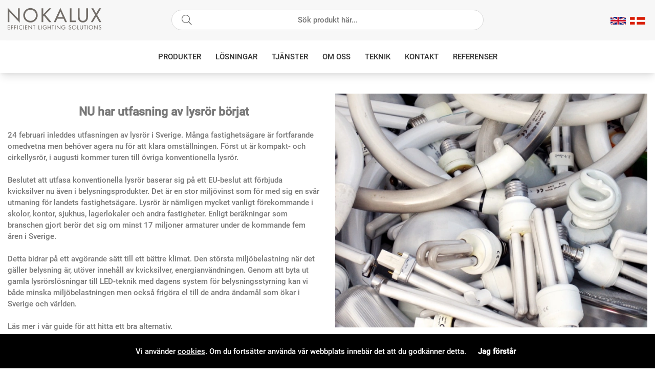

--- FILE ---
content_type: text/css; charset=utf-8
request_url: https://nokalux.se/themes/master/design/css/air_afterload.css?1768502548
body_size: 3852
content:
/* Font */
@font-face {
    font-family: 'Roboto-Medium';
    font-weight: 400;
    font-style: normal;
    src: local('Roboto Medium'),local('Roboto-Medium'),url('/themes/master/design/font/Roboto/Roboto-Medium.ttf') format('truetype')
}

@font-face {
    font-family: 'Roboto-Bold';
    font-weight: 700;
    font-style: normal;
    src: local('Roboto Roboto-Bold'),local('Roboto-Bold'),url('/themes/master/font/design/Roboto/Roboto-Bold.ttf') format('truetype')
}

body, textarea, input, .opensans, .heading, .raleway, .navlist, .mobilenav, .breadcrumbs, .buy-button, .PT_Pris, .PT_Faktaruta, .VB_Wrap .VB_label{
	font-family: 'Roboto-Medium';
	line-height: 1.5;
	font-size: 15px;
}

#bodywrapper{
	color: var(--base-color10);
}

/* CANVAS ACTIVE */
body[class*="modal-open"]  {
	position: fixed;
	height: 100vh;
}

.canvas-module.active,
.canvas-module-xs.active {
	display: block;
}

.canvas-right-module.active,
.canvas-left-module.active,
.canvas-right-module-xs.active,
.canvas-left-module-xs.active {
	-webkit-transform: translateX(0);
	transform: translateX(0);
}

/* DIMMER */
.mask:after {
	content: '';
	display: block;
	top: 0;
	left: 0;
	width: 100%;
	height: 100%;
	background: rgba(0, 0, 0, 0.04);
	position: absolute;
	pointer-events: none;
}

#dimmer,
.overlay {
	background: rgba(0, 0, 0, 0.5);
	width: 100%;
	height: 100%;
	position: fixed;
	top: 0;
	left: 0;
	opacity: 0;
	pointer-events: none;
	z-index: -1;
}

#dimmer.active,
.overlay.active,
body[class*='modal-open'] #dimmer {
	z-index: 60;
	opacity: 1;
	pointer-events: initial;
}

/* Btn - knappar */
.btn,
.btn a,
.Knapp_Generell a,
.buy-button,
.info-link,
.do_more #more_of_it,
input[type='button'],
.Checkout a,
.Knapp_Kop a,
.Knapp_Kop2,
button,
.utlamningsstalle a {
	text-align: center;
	font-weight: 700;
	width: 100%;
	display: inline-block;
	border-radius: var(--border-radius2);
	cursor: pointer;
	padding: .5em 1em; /* fallback */
	padding: calc(var(--gutter)/2) var(--gutter);
	border: 0;
	color: var(--cta-color2);
}
.cm-img-cta a {
	border-radius: var(--border-radius2);
}
.cm-img-txt-wrap:not(:empty) {
    color: #fff;
    background-color: #0000004a;
    padding: 9px 20px;
    cursor: pointer;
    width: 100%;
    height: 66px;
    text-align: center;
    font-size: 24px;
    bottom: 0;
    transform: translate(0px, 0px);
    left: 0;
    top: unset;
    right: 0;
}

.btn-xs,
.utlamningsstalle a {
	padding: .33em; /* fallback */
	padding: calc(var(--gutter)/3);
}

.btn-sm {
	padding: .5em; /* fallback */
	padding: calc(var(--gutter)/2);
}

.btn-md,
.do_more #more_of_it,
.Checkout a,
#SubmitFalt .buy-button {
	padding: var(--gutter);
}

.btn-lg {
	padding: 1.5em; /* fallback */
	padding: calc(1.5*var(--gutter));
}

.btn-auto,
.Knapp_Visa_Onskelista_Tabell,
.Knapp_Kop a,
.Knapp_Kop2 {
	width: auto;
}

.do_more #more_of_it {
	margin: 2em auto;
	max-width: 500px;
}

.do_more {
	text-align: center;
}

.btn,
.info-link,
.Knapp_Generell a,
.do_more #more_of_it,
button,
.utlamningsstalle a {
	background: var(--cta-background2);
	color: var(--cta-color2);
}

.btn.cta-primary,
.buy-button,
input[type='button'],
.Checkout a,
.Knapp_Kop a,
.Knapp_Kop2 {
	background: var(--cta-background1);
	color: var(--cta-color1);
}

.buy-button {
	position: relative;
}

.buy-button .feedback {
	display: none;
}

.buy-button .label {
	font-size: 0;
}

.buy-button[data-state='default'] .label {
	font-size: 14px;
}

/* fill content with default value to keep auto width of element same as default-state */
.buy-button:not([data-state='default']) .label:before {
	content: attr(data-default);
	color: transparent;
	font-size: 14px;
}

/* icons for states */
.buy-button:not([data-state='default']) .label:after {
	font-family: "Font Awesome 5 Pro";
	position: absolute;
	transform: translate(-50%, -50%);
	top: 50%;
	left: 50%;
	line-height: normal;
	font-size: 14px;
	color: var(--cta-color1);
}

/* icon for processing */
.buy-button[data-state='processing'] .label:after {
	content: '\f1ce';
	transform: none;
	-webkit-animation: air-loading 1s linear infinite;
	animation: air-loading 1s linear infinite;
	margin: -.5rem 0 0 -.5rem;
}

/* icon for success */
.buy-button[data-state='success'] .label:after {
	content: '\f00c';
}

/* icon for success */
.buy-button[data-state='error'] .label:after {
	content: '\f321';
}


/* Close */
.close-header {
	display: -webkit-box;
	display: -moz-box;
	display: -ms-flexbox;
	display: -webkit-flex;
	display: flex;
	align-content: space-between;
	height: 2.5em; /* fallback */
	line-height: 2.5em; /* fallback */
	height: calc(var(--gutter)*2.5);
	line-height: calc(var(--gutter)*2.5);
}

.close-header {
	background: var(--base-background2);
	color: var(--base-color2);
}
.close-header i {
	color: var(--base-color2);
}

.close-header span,
.close-header:before,
.close-header i {
	flex: 1;
}

.close-header:before,
.close-header i {
	padding-left: var(--gutter);
}

.close-header:after {
	font-family: "Font Awesome 5 Pro";
	content: "\f00d";
	font-size: 1.4em;
	text-align: center;
/*	background: var(--base-background4);*/
	color: var(--base-color4);
	cursor: pointer;
	width: 1.8em; /* fallback */
	width: calc(var(--gutter)*1.8);
}

.close-header:before,
.close-header:after {
	font-size: 1.4em;
}

@media screen and (max-width: 48em) {
	.close-header {
		height: calc(30px + 2em); /* fallback */
		height: calc(30px + var(--gutter)*2);
		position: relative;
		line-height: calc(30px + 2em); /* fallback */
		line-height: calc(30px + var(--gutter)*2);
	}

	.close-header:after {
		position: absolute;
		top: 0;
		bottom: 0;
		right: 0;
		width: calc(22px + 2em); /* fallback */
		width: calc(22px + var(--gutter)*2);
	}
}

@media screen and (min-width: 48.01em) {

	/* HOVER */
	.btn:hover,
	.buy-button:hover,
	input[type='button']:hover,
	button:hover,
	.info-link:hover,
	.do_more #more_of_it:hover .Checkout a:hover,
	.Knapp_Kop a:hover,
	.Knapp_Kop2:hover,
	.Knapp_Generell a:hover,
	.utlamningsstalle a:hover {
		filter: brightness(0.80);
	}
}

/* Input - Select - Form elemets  */
input:not([type='range']):not([type='color']),
select,
textarea,
button {
	-webkit-appearance: none;
	-moz-appearance: none;
	-webkit-box-shadow: none;
	appearance: none;
	outline: none;
	box-shadow: none;
	font-size: inherit;
	font-family: inherit;
}

input:not([type='button']):not([type='submit']):not([type='reset']):not([type='file']):not([type='color']):not([type='range']):not(#sokterm),
select,
textarea,
.select-ul-li:not(.xs-dd):not(.ValjSortordning),
.select-ul-li ul,
.select-ul-li-dd {
	border: 1px solid var(--border-color1);
	border-radius: var(--border-radius2);
	padding: 0 var(--gutter);
	background: var(--base-background1);
	color: var(--base-color1);
	margin: 0;
}

input:not([type='checkbox']):not([type='radio']):not([type='button']):not([type='submit']):not([type='reset']):not([type='file']):not([type='color']):not([type='range']):not(#sokterm),
select,
.select-ul-li span.active {
	line-height: 2.5em; /* fallback */
	height: 2.5em; /* fallback */ 
	line-height: calc(var(--gutter)*2.5);
	height: calc(var(--gutter)*2.5);
}

textarea {
	padding: var(--gutter);
}

.select-wrapper,
.select-ul-li {
	display: inline-block;
	position: relative;
	width: 100%;
}

.select-ul-li.xs-dd,
.ValjSortordning {
	width: auto;
}

.select-ul-li.xs-dd .active {
	padding-right: 3em; /* fallback */
	padding-right: calc(var(--gutter)*3);
	padding-left: var(--gutter);
}

.ValjSortordning .active {
	padding-right: 3em; /* fallback */
	padding-right: calc(var(--gutter)*2);
	padding-left: var(--gutter);
}

.select-wrapper {
	padding: 0;
	background: var(--base-background1);
	color: var(--base-color1);
}

.variant-field-wrapper:after,
.select-ul-li:after {
	font-family: "Font Awesome 5 Pro";
	font-weight: 200;
	content: "\f078";
	position: absolute;
	right: 30px;
	line-height: 2.5em; /* fallback */
	line-height: calc(var(--gutter)*2.5);
	pointer-events: none;
}

.VB_Wrap {
	margin-bottom: var(--gutter);
}

.variant-select-text {
	padding-right: 0;
}

.variant-field-wrapper {
	position: relative;
}

.select-ul-li span.active {
	pointer-events: none;
}

select {
	padding-right: 3em; /* fallback */
	padding-right: calc(var(--gutter)*3);
	position: relative;
	cursor: pointer;
	width: 100% !important;
}

.select-wrapper>select {
	background-color: transparent;
}

input:not([type='button']):not([type='submit']):not([type='reset']):not([type='file']):not([type='color']):not([type='range']):not(#sokterm):focus,
select:focus,
textarea:focus,
button:focus,
.select-ul-li.open {
	outline: none;
	border-color: var(--border-marked);
}


input[type='checkbox'],
input[type='radio'] {
	height: 0.7rem;
    width: 0.70rem;
    padding: 3px !important;
    margin: 0 3px;
    cursor: pointer;
	/* ta bort, ändra övriga */
	margin: 0 3px;
	cursor: pointer;
}

input[type='radio'] {
	border-radius: 100% !important;
	/* ta bort, ändra övriga */
}

input[type='checkbox']:checked {
	background: linear-gradient(#000, #000) content-box, linear-gradient(#ffffff, #efefef) padding-box !important;
	/* ta bort, ändra övriga */
}

input[type='radio']:checked {
	/* background: radial-gradient(circle, var(--brand-color1) 33%, rgba(0,0,0,0) 45%)!important; ta bort, ändra övriga */
	background: radial-gradient(circle, #000 50%, rgba(0, 0, 0, 0) 75%) content-box, linear-gradient(#ffffff, #efefef) padding-box !important;
	/* ta bort, ändra övriga */

}

.select-ul-li {
	cursor: pointer;
	position: relative;
}

.select-ul-li ul,
.select-ul-li-dd {
	margin: 0;
	position: absolute;
	top: calc(100% + 1px);
	left: -1px;
	width: calc(100% + 2px);
	display: none;
	box-shadow: var(--box-shadow1);
	background: var(--base-background1);
	color: var(--base-color1);
	max-height: 300px;
	min-width: 200px;
	overflow: auto;
	text-align: left;
}

.select-ul-li.open ul,
.select-ul-li.open .select-ul-li-dd {
	display: block;
	z-index: 3;
}

.select-ul-li li {
	list-style: none;
	line-height: 2em;
}

.end-xs .select-ul-li ul,
.end-xs .select-ul-li-dd {
	left: initial;
	right: 0;
}

.ValjSortordning:after {
	right: 0;
	top: 0;
}

.label {
	display: block;
	font-weight: 700;
}

.Kontaktform input:not([type='checkbox']),
.Kontaktform textarea {
	width: 100%;
}

@media only screen and (max-width: 48em) {
	.ValjSortordning:after {
		display: none;
	}
}

@media only screen and (min-width: 48em) {

	.ul-padding ul {
		display: block;
		list-style-type: disc;
		margin-block-start: 1em;
		margin-block-end: 1em;
		margin-inline-start: 0px;
		margin-inline-end: 0px;
		padding-inline-start: 40px;
	}

	td,
	tr {
		text-overflow: ellipsis;
		white-space: normal;
	}

	.variant-field-wrapper {
		padding-left: 0;
	}
}


/* MISC */

a[onmouseover*="overlib"] {
	pointer-events: none;
}

img[alt="space"] {
	display: none;
}

.pointer {
	cursor: pointer;
}

/* STARTPAGE */
.cm_article_wrapper h2 + .PT_Wrapper_All {
    margin-top: calc(var(--gutter)*-1);
}

/*Spinner*/
@-webkit-keyframes air-loading {
	0% {
		-webkit-transform: rotate(0deg);
		transform: rotate(0deg)
	}

	100% {
		-webkit-transform: rotate(360deg);
		transform: rotate(360deg)
	}
}

@keyframes air-loading {
	0% {
		-webkit-transform: rotate(0deg);
		transform: rotate(0deg)
	}

	100% {
		-webkit-transform: rotate(360deg);
		transform: rotate(360deg)
	}
}

/* TRANSITION */

/*.btn,
.buy-button,
input[type='button'],
button,
.info-link,
.do_more #more_of_it,
.Knapp_Generell a,
.Checkout a,
.Knapp_Kop a,
.Knapp_Kop2,
input,
select,
textarea,
.Artgrp_VisaFler a:hover {
	transition: 200ms ease-in-out all;
}*/

.canvas-right-module,
.canvas-left-module,
.canvas-right-module-xs,
.canvas-left-module-xs {
	transition: -webkit-transform 0.5s;
	transition: transform 0.5s;
}

/* Kundprofil */

#mypages-container h4, .Knapp_Generell a{
/*	color: var(--base-color8);*/
	font-weight: 400;
}

#SKM_Kund_ID label:after {
	content: ":";
	margin-right: 5px;
}

.Snabbkassa_Kundfalt_Marginal:not(.Avtal),
#SKM_PNr {
	display: -webkit-box !important;
	display: -moz-box !important;
	display: -moz-box !important;
	display: -ms-flexbox !important;
	display: -webkit-flex !important;
	display: flex !important;
	position: relative;
}

#SKM_PNr label {
	font-weight: bold;
	margin-bottom: 0.5rem
}

#SKM_PNr+table {
	position: relative;
}

#SKM_PNr+table tr td:nth-child(2) {
	display: none;
}

#SKM_PNr+table *:not(img) {
	width: 100%
}

#SKM_PNr+table img[name*="Profilstatus_PNr"] {
	position: absolute;
	right: 1rem;
	top: 0;
	bottom: 0;
	margin: auto;
}

#LankAdressblockAnvnamn,
#LankAdressblockLeveransadress,
#LankAdressblockOvrigt {
	display: -webkit-box !important;
	display: -moz-box !important;
	display: -moz-box !important;
	display: -ms-flexbox !important;
	display: -webkit-flex !important;
	display: flex !important;
}

#LankAdressblockAnvnamn b,
#LankAdressblockLeveransadress b,
#LankAdressblockOvrigt b {
	order: 1;
	margin-top: 1rem;
}

#LankAdressblockAnvnamn label,
#LankAdressblockLeveransadress label,
#LankAdressblockOvrigt label {
	order: 2;
}

#Adressblock2 .Snabbkassa_Kundfalt_Marginal {
	-webkit-box-align: center;
	-ms-flex-align: center;
	align-items: center;
}


#Adressblock2 .Snabbkassa_Kundfalt_Marginal>img {
	width: auto;
	position: absolute;
	right: 0;
	top: 0;
	margin: auto;
}


.Avtal {
	position: relative;
}

#Adressblock2 .Snabbkassa_Kundfalt_Marginal.Avtal * {
	width: auto !important;
	right: auto;
}

#Adressblock2 .Snabbkassa_Kundfalt_Marginal.Avtal input {
	width: 1em !important;
}

#Adressblock2 .Snabbkassa_Kundfalt_Marginal.Avtal label:first-child {
	display: none;
}

.Avtal img {
	position: relative !important;
	margin-left: 10px !important
}

input.KundprofilFaltFEL:not([type='button']):not([type='submit']):not([type='reset']):not([type='file']):not([type='color']):not([type='range']):not(#sokterm) {
	border: 1px solid var(--danger-color);
}

.DS_OL_Table_Artiklar .PrisBOLD, .Knapp_Generell{
	display: none;
}


@media only screen and (min-width: 48em) {
	#Adressblock {
		width: 50%;
	}
	#Adressblock2 .Snabbkassa_Kundfalt_Marginal>*:not(img) {
		width: 50% !important
	}
}

@media only screen and (max-width: 48em) {

	#Adressblock2 {
		width: 100%;
	}

	#Adressblock2 {
		font-size: 0.8rem
	}
	.Snabbkassa_Kundfalt_Marginal:not(.Avtal), #SKM_PNr{flex-direction: column;}
	#Adressblock2 .Snabbkassa_Kundfalt_Marginal>img {
		top: 20px;
	}
}

/*Presentkort*/
@media screen and (max-width: 48em){
	.Presentkort table{width: 100%;}
	.Presentkort table.PS_Tabell td:first-child{width: 100%;text-align: center;}
	.Presentkort table.PS_Tabell tr{display: flex; flex-wrap: wrap; justify-content: center;}
}

/* Dialogruta */
#dialogruta {
	position: fixed;
	max-height: 500px;
	max-width: 500px;
	height: fit-content;
	text-align: left;
	top: 0;
	margin: auto;
	left: 0;
	bottom: 0;
	z-index: 61;
	background: var(--base-background1);
	border: var(--border-std);
	right: 0;
	visibility: hidden;
	padding: calc(var(--gutter)*2);
}

#dialogruta h1 {
	margin-top: 0;
	margin-top: 0;
	font-size: 18px;
}

#dialogruta h1 img {
	display: none;
}

#dialogruta a:last-child{
	background: var(--base-background6);
    color: var(--base-color6);
    line-height: 35px;
    display: block;
    padding: 0 10px;
    text-transform: uppercase;
    font-size: 12px;
    font-weight: 700;
    text-align: center;
}

.cm_content_wrapper {
    position: relative;
}

.btn-readmore {
    padding: 12px;
    background-color: var(--base-color1);
    border-radius: 8px;
    color: var(--base-color7);
    text-transform: uppercase;
}

.btn-readmore:hover {
    color: var(--base-color8);
}

.form__news {
	margin: auto;
}

/* LOADER / PRELOAD */

.preloader {
	display: none;
}

--- FILE ---
content_type: text/css; charset=utf-8
request_url: https://nokalux.se/themes/master/design/css/air_produkt.css?1768502548
body_size: 3777
content:
/*------------------------
   PRODUKTBESKRIVNING
------------------------*/
.variants__titles_items{
	cursor: pointer;
}
#Faktablad {
	margin-top:2em; /* fallback */
	margin-top: calc(var(--gutter)*2);
	margin-bottom: calc(var(--gutter)*2);
}

#Bildkolumn {
	padding-bottom: calc(var(--gutter)*2);
}

h1#ArtikelnamnFalt {
	font-size: 25px;
	word-break: break-word;
	margin-top: 0;
	margin-bottom: calc(var(--gutter)/2);
}

.ProduktBild {
	position: relative;
	text-align: center;
}

.procent2 {
	background: var(--sale-badge-background1);
	color: var(--sale-badge-color1);
}

.procent2:empty {
	display: none;
}

.procent2:after {
	content: '%';
}

.procent2:empty:after {
	display: none;
}

.BildZoomThumbnailsContainer {
	display: flex;
	flex-wrap: wrap;
	justify-content: start;
}

.BildZoomThumbnails {
	padding:.2em; /* fallback */
	padding: calc(var(--gutter)/5);
	height: auto;
	width: 100px;
	margin: 4px;
	align-items: center;
    display: flex;
    justify-content: center;
}

.BildZoomThumbnails img {
	min-width: 90px;
	min-height: 70px;
}

.BildZoomThumbnailsContainer a {
	display: block;
}

.container__video iframe{
	min-height: 300px;
	width: 100%;
}

.wishlist{
	padding: var(--gutter);
}

/* Flikar */
.Filkar1{
	color:  var(--base-color9);
	border-bottom: var(--border-std);
}

.Filkar1_tab {
	padding: 5px 20px;
	font-size: 16px;
	cursor: pointer;
	border: 1px solid transparent;
}

.Filkar1_tab:hover{
	color: var(--base-color1);
	background:  var(--theme-background4);
	border-radius: 4px 4px 0px 0px;
	border: var(--border-std);
	border-bottom: 0px;
}

.Filkar1_tab.active{
	background:  var(--base-background1);
	border-radius: 4px 4px 0px 0px;
	margin-bottom: -1px;
	border: var(--border-std);
	border-bottom: 0px;
}

/* Pris */
#PrisFalt {
	font-size: 22px;
	margin-bottom: 25px;
	display: -webkit-box;
	display: -moz-box;
	display: -ms-flexbox;
	display: -webkit-flex;
	display: flex;
}

.PrisREA {
	color: var(--sale-color1);
	-webkit-order: 1;
	-ms-flex-order: 1;
	order: 1;
}

.PrisREA, .PrisBOLD {
	font-weight:700;
}

.PrisORD {
	color: var(--lowlight-color1);
	-webkit-order: 2;
	-ms-flex-order: 2;
	order: 2;
	margin-left: 15px;
	position: relative;
}

.PrisORD::after {
	content: '';
	display: inline-block;
	position: absolute;
	top: 2px;
	left: -2px;
	bottom: 0;
	margin: auto;
	width: 100%;
	transform: rotate(13deg);
	height: 2px;
	background-color: var(--lowlight-color1);
}

.PrisAvd {
	display: none;
}

#KampanjFalt>div {
	background: var(--base-background3);
	color: var(--base-color3);
	padding: var(--gutter);
}

#KampanjFalt>div h3 {
	margin-top: 0;
}

/* Dölj antalsfält (inkl. Set-artiklar) */
.ProduktbeskrAntalvalTabell,
.ProduktbeskrAntalvalFalt,
.Laggikorgen_Antalsfalt,
.artikel_antal,
.VariantAntalFaltEtikett,
.VariantAntalFalt,
.Laggikorgen_Antalsrad {
	display: none !important;
}

/* "Dold" köpknapp */
#SubmitFalt[style="display: none; visibility: hidden;"] {
	display: block !important;
	visibility: visible !important;
	pointer-events: none;
	filter: opacity(0.4);
}

.Egenskaper_Tabell {
	width: 100%;
}
.Egenskaper_Tabell tr {
	margin-top: var(--gutter);
	width: 50%;
	display: -webkit-box;
	display: -moz-box;
	display: -moz-box;
	display: -ms-flexbox;
	display: -webkit-flex;
	display: flex;
	-ms-flex-align: center;
	-webkit-box-align: center;
	align-items: center;
}
.Egenskaper_Tabell tr td {
	flex:1;
}

@media only screen and (max-width: 48em) {
	.Egenskaper_Tabell tr {
		width: 100%;
	}
	#fastCalc_cell, #fastCalc_Product {
		height: auto;
		}
}
/*------------------------*/
ul.tabs {
	/* margin: 3em 0; fallback */
	/* margin: calc(var(--gutter)*3) 0; */
	border-top: 0px;
	padding: 0;
}

ul.tabs li {
	list-style: none;
}

ul.tabs li.tabContent {
	order: 10;
	width: 100%;
	margin: auto;
	display: none;
	border: var(--border-std);
	border-top: 0;
}

ul.tabs li.tabContent.active {
	display: flex;
	flex-wrap: wrap;
}

#Produktinfo {
	display: block !important;
	visibility: visible;
}

/* horisontal tabs */
ul.tabs li.tab {
	width: 100%;
	cursor: pointer;
	line-height: 50px;
	border-bottom: var(--border-std);
	text-transform: uppercase;
	text-align: left;
	padding:0 10px;
}


ul.tabs li.tab.active {
	border-bottom: 0px;
	font-weight: 600;
}

/* ul.tabs li.tab:after {
	font-family: "Font Awesome 5 Pro";
	content: "\f078";
	display: inline-block;
	float: right;
	transition: all 0.1s ease;
	width: 40px;
	height: 40px;
	text-align: center;
}

ul.tabs li.tab.active:after {
	content: "\f077";
} */

ul.tabs li.tabContent {
	margin-top: -20px;
}

ul.tabs li.tabContent {
	order: unset;
	border: 0px;
}

ul.tabs li.tabContent.active {
	/*border-bottom: var(--border-std);*/
	border-bottom:  0px;
}

.Produkt_tabs table tbody tr td:not(last-child){
	padding: 15px 0px;
	border-bottom: 1px solid #ccc;
	border-right: 1px solid #ccc;
}

.Produkt_tabs table tbody tr td:last-child{
	border-right: none;
}

.Produkt_tabs table tbody tr td:first-child{
	padding: 10px 0px 10px 6px;
}

.Produkt_tabs table tbody tr:nth-child(odd) {
	background-color: var(--theme-background4);
}

.tabs {
	position: relative;
	display: flex;
	flex-direction: row;
}

/* .tabContent:empty{
	display: none;
}

.tabContent:empty + .tab{
	display: none;	
} */



#Faktakolumn .js-pdfObserverTarget.show-variation-btn #js-first-btn {
	display: none;
}

#Faktakolumn .js-pdfObserverTarget.show-variation-btn .content__checkbox {
	/* display: none; */
}


#Faktakolumn .js-pdfObserverTarget #js-second-btn {
	display: none;
}

#Faktakolumn .js-pdfObserverTarget.show-variation-btn #js-second-btn {
	display: block;
}



.tabContainer {
	display: flex;
	flex-direction: column;
}

.tabContent {
    overflow-wrap: break-word;
}

.position__title {
	margin-bottom: 0;
}

.btn__content .btn {
	text-transform: uppercase;
}

.IkonFalt {
	margin-bottom: calc(var(--gutter)/2);
	display: flex;
	
}
.IkonFalt>span:not(:empty) {
    height: 35px;
    width: 35px;
    margin-right: 10px;
}

.IkonFalt span img,
.IkonFalt a img {
	margin-right: 10px;
	width: 35px;
	max-width: 35px;
}

.IkonFalt a {
	cursor: default;
}

.IkonFalt i {
	font-size: 35px;
	width: 35px;
    text-align: center;
}

.IkonFalt #LjuskurvaFalt img {
	border: 1px solid #d8d8d8;
    border-radius: 4px;
	cursor: pointer;
}
.IkonFalt #ljusspridFalt {
	display: flex;
	width: auto;
}
.IkonFalt #ljusspridFalt a {
	pointer-events: none;
	width: 35px;	
}
#IpKlassFalt a, #IKlassFalt a {
	pointer-events: none;
}
#aircFalt .airc__ikon,
#aircFalt-r.airc__ikon--r img {
    width: 50px;
    max-width: 50px;
}
#aircFalt-r:not(:empty) {
	width: 50px;
}
#aircFalt {
	height: 50px;
    width: 50px;
	margin-right: 10px;
}
#aircFalt[show="Logo"]{
	display: block;
}
#aircFalt[show="no-logo"],
#aircFalt[show=""],
.container__stock[show=""]{
	display: none;
}
#aircFalt-r a:last-child:not(:only-child) {
    display: none;
}

#qlightFalt {
    border: 1px solid #d8d8d8;
    border-radius: 4px;
    height: 35px;
    width: auto;
    display: flex;
	margin-right: 10px;
}
#qlightFalt:empty {
	display: none;
}
#qlightFalt a {
    display: flex;
}
#qlightFalt img{
    margin: auto 0;
}
#colorField a {
	pointer-events: none;
}
#colorField a:last-child:not(:only-child) {
	display: none;
}
.IkonFalt span[show=''] {
	display: none; 
}
.container__stock {
	margin-bottom: calc(var(--gutter)*2);
	display: flex;
}
.container__stock div {
	margin-left: 0.25em;
}
.variation__load--done {
	display: flex;
	align-items: center;	
}
.variation__load--done span[show=''] {
	display: none; 
}

.LjuskurvaZoomImg {
    position: absolute;
    z-index: 70;
    display: flex;
    background-color: white;
    padding: 3rem;
	left: 0;
    right: 0;
	margin: 0 auto;
    justify-content: space-around;
}

.LjuskurvaZoomImg img {
    max-width: 450px;
}

.LjuskurvaZoomImg i {
    position: absolute;
    right: 10px;
    top: 10px; 
	cursor: pointer;
}

.brand__lank {
    margin: auto 0;
	padding: 1rem;
}

.brand__lank a {
	display: flex;
    flex-direction: column;
	margin: 1rem 0;
}

.brand__lank img {
    width: 130px;
}
.brand__lank .Text_Lagerstatus {
	text-align: left;
}

.content__input {
	height: 0;
	overflow: hidden;
}
.content__input.active {	
	height: auto;
	margin-bottom: 10px !important;
}

.content__checkbox {
	display: flex;
}

.content__checkbox label{
	margin-right: 10px;
}

.content__checkbox .input__show {	
	width: 20px;
	height: 20px;
}

.content__lightdata[show=""] {
	display: none;
}



.tabContent.ljuskurva {
	flex-wrap: wrap;
}

.tabContent.ljuskurva img {
	max-width: 250px;
    margin-right: 1rem;
}

@media only screen and (min-width: 48em) {

	.tabContent.hide {
		position: relative;
	}

	.tabContent.active {
		position: absolute;
		left: 0;
		top: 90px;
	}

	.downloads label,
	.prdblad__title,
	.position__title {
		padding-left: 0;
	}

	.btn-content,
	.content__position,
	.prdblad__title,
	.pdf__title,
	.content__pdf{
		padding: 0;
	}

	.tabContent.downloads, 
	.tabContent.downloads div, 
	.tabContent.downloads h4 {
		padding: 0;
		margin-bottom: 0;
	}

	.tabContent div {
		width: 100%;
	}

	.tabContent div :first-child {
		margin-top: 0;
		margin-bottom: 10px;
	}

	ul.tabs .tabContainer:first-child .tab {
		padding-left: 0;
	}
	ul.tabs .tab:hover {
		font-weight: 600;
	}

	.container__video iframe{
		min-height: 300px;
	}
}

@media only screen and (max-width: 48em) {
	.BildZoomThumbnailsContainer {
		margin: .5em 0 1em; /* fallback */
		margin: calc(var(--gutter)/2) 0 var(--gutter);
	}

	.BildZoomThumbnails {
		padding: 0;
		margin: 1%;
		height: 10px;
		width: 10px;
		position: relative;
	}

	.BildZoomThumbnails a {
		background: var(--base-background3);
		border-radius: 100%;
		position: absolute;
		height: 10px;
		width: 10px;
	}

	.BildZoomThumbnails a.mz-thumb-selected {
		background: var(--base-background5);
	}

	.BildZoomThumbnails .mz-thumb img {
		width: 90px !important;
	}

	.BildZoomThumbnails img {
		height: 10px;
		width: 10px;
		margin: 1%;
		border-radius: 100%;
		opacity: 0 !important;
	}

	.tabs {
		display: flex;
		flex-direction: column;
	}

	.Mob_tabs{
		display: block;
	}

	ul.tabs li.tabContent.active {
		overflow-x: auto;
	}

	.Produkt_tabs table tbody tr td:first-child{
		padding: 10px 0px 10px 6px;
		width:  20%!important;
	}

	.tabContent div {
        width: 100%;
        padding: 10px;
    }

    .content__checkbox {
        padding: 1rem;
    }
    
    .downloads>div {
        padding: 0;
    }

	.ljuskurva {
		justify-content: center;
	}
	.ljuskurva img {
		padding-top: 1rem;
	}
}


@media only screen and (min-width: 800px){
	.Desktop_tabs{
		display: block;
	}

	.ProduktBild {
		height:  550px;
	}
}

.TeknSpec_Tabell{width: 100%;}
.TeknSpec_Tabell tr:nth-child(odd){background: var(--base-background2);}
.TeknSpec_Tabell td{padding:10px 20px;}
.TeknSpec_Tabell td:first-child{min-width:160px;}

.TeknSpec_Rad1_Vanster, .TeknSpec_Rad1_Hoger {
	width: 50%;
}

.Avsakring__all.TeknSpec_Tabell{
	border-spacing: 0;
}

.Avsakring__all.TeknSpec_Tabell thead tr {
    background-color: white !important;
    text-align: left;
}

.Avsakring__all .TeknSpec_Rad1_Hoger {
    width: 10%;
    text-align: center;
}

.Avsakring__all .TeknSpec_Rad1_Vanster {
    width: 30%;
}
.text__special {
    margin: 0.5rem 20px;
}
#pagination {
    display: flex;
    justify-content: center;
	margin-top: 1rem;
}

#pagination span,
#pagination a {
    padding: 10px;
	cursor: pointer;
}

#pagination span[dir="current--page"] {
    background: var(--base-background2);
    border-radius: 8px;
    font-weight: bold;
}
.container__variants--all {
	margin: 0;
	padding: 0 0 0 10px;
	margin-left: auto;
}

.container__variants--all .PT_Wrapper {
    padding: 10px;
}
.container__variants--all .PT_Wrapper span:first-child {
    text-align: left;
}
.container__variants--all .PT_Wrapper span:not(:first-child) {
    text-align: center;
}
/* .container__variants--all .PT_Wrapper span:not(:first-child) {
    margin-left: auto;
} */
.container__variants--all .PT_Wrapper span:first-child a{
	color: var(--base-color10);
}
.container__variants--all .PT_Wrapper span:last-child a{
	color: var(--warning-color);
}
.container__variants--all .PT_Wrapper span:last-child a[download][href=""]{
	display: none;
}
.container__variants--all .PT_Wrapper:nth-child(odd) {
    background-color:#f2f2f2;
}
.container__variants--all .PT_Wrapper:nth-child(even) {
    background-color:white;
}
.container__variants--all .variants__titles {
	font-weight: 600;
}
@media only screen and (max-width: 48em) {
	.container__variants--all .variants__titles span,
	.container__variants--all .variants__titles_items span{
		padding: 0;
	}
	.container__variants--all .PT_Wrapper span:not(:first-child) {
		text-align: start;
		font-size: 14px;
	}
}
.container__accessories h3,
.container__variants--all h3{
    margin-bottom: 0;
}
.container__accessories.lang-en{
	display: none;
}
.container__variants--all #LjusFalt i{
    font-size: 18px;
}
.container__heading {
    padding: 0 1rem;
}
.container__variants--all .PT_Wrapper_All {
	max-height: 400px;
	position: relative;
}
@media only screen and (min-width: 48em) {
	.container__variants--all .PT_Wrapper_All {
		overflow: hidden;
	}
	.container__variants--all .PT_Wrapper_All{
		padding: 1rem;
	}
}
.container__variants--all .PT_Wrapper_All:before {
    content: "";
    display: block;
    clear: both;
    visibility: hidden;
    height: 0;
}
.container__variants--all.filter--showmore .PT_Wrapper_All:not(.showAll):before {
    background: -moz-linear-gradient(top,rgba(255,255,255,0) 0,#fff 100%);
    background: -webkit-linear-gradient(top,rgba(255,255,255,0) 0,#fff 100%);
    background: linear-gradient(to bottom,rgba(255,255,255,0) 0,#fff 100%);
    width: 100%;
    position: absolute;
    bottom: 0;
    left: 0;
    height: 130px;
    z-index: 1;
    visibility: visible;
}

.container__variants--all .PT_Wrapper_All.showAll {
	max-height: none;
}
.showAll-btn {
	cursor: pointer;
	border-bottom: 2px solid var(--base-color10);;
}
.img__mattskiss {
	cursor: pointer;
    margin: auto;
}
.container__mattskiss.zoom {
	position: fixed;
    background: white;
    padding: 2rem !important;
    width: 100%;
    max-width: 650px;
    z-index: 61;
    left: 0;
    right: 0;
    margin: auto;
    top: 0;
    bottom: 0;
	height: 550px;
    display: flex;
	margin-bottom: auto !important;
}
.container__mattskiss span {
	position: absolute;
	width: calc(100% - 4rem);
}

.ms-close {
	position: absolute;
    right: 0;
    top: -10px;
    z-index: 62;
    font-size: 35px;
    cursor: pointer;
	color: var(--base-color10);
}

#fastCalc_cell, #fastCalc_Product {
background: url("/themes/develop/design/bilder/fastcalc.jpg") no-repeat;
background-color: transparent;
background-size: 100%;
height: 24px;
}
.fastCalc_popup {
  display: none;
  margin-top: 4rem;
  border: 1px solid black;
  position: absolute;
  width: 100%;
  top: 0;
  background: white;
  right: 0;
  z-index: 999;
}

#fastCalcFrame {
	width: 100%;
	height: 850px;
	padding: 2rem;
}
.close_fastCalc_popup {
	width: 100%;
	text-align: end;
	background: none;
}
.close_fastCalc_popup::after {
	font-family: "Font Awesome 5 Pro";
    content: "\f00d";
    speak: never;
    color: #000;
	font-size: 20px;
}

.fastCalc_wrapper_produkt button {

	width: 171px !important;

}

.fastCalc_wrapper_produkt {
	display: none;
	margin-top: 1rem ;
	width: 100%;
	height: auto;
	flex-direction: column;

}

.fastCalc_wrapper_produkt #fastCalc_cell, .fastCalc_wrapper_produkt #fastCalc_Product{
background-size: 100%;
height:40px;
margin-left: 0;
}

--- FILE ---
content_type: text/css; charset=utf-8
request_url: https://nokalux.se/themes/master/design/css/air_filter.css?1768502548
body_size: 798
content:
/*------------------------
   FILTER
------------------------*/
/* GENERELL */
.Filter_Slider .Filter_Slider_Container {
	font-size: 0.9em;
	padding: var(--gutter);
}

.filter>div.open.FilterWrapper>div:not(.ui-slider) {
	position: absolute;
	display: block;
}

.Filter_Container .inactive, .Filter_Container .inactive + span {
	opacity: 0.5;
	pointer-events: none;
	cursor: pointer;
}

.Filter_Container>span, .Filter_Container:not(.Filter_Slider_Container)>label {
	width: 100%;
	padding: 0.5em 0;
	float: left;
}

.Filter_Slider .Filter_Slider_Container label {
	margin-bottom: 5px;
	display: block;
}

.Checkbox_Dropdown_Container input[type="checkbox"] {
    float: left;
    margin-right: 10px;
}

.Filter_Container>span:before {
	font-family: "Font Awesome 5 Pro";
	content: "\f0c8";
	margin-right: 10px;
	font-weight: 200;
	color: var(--brand-color2);
}

.Filter_Container>span.selected:before {
	font-weight: 800;
	border-radius: 2px;

}

.Filter_Dropdown {
    position: relative;
}

.Filter_Dropdown>div:before {
    font-family: 'Font Awesome 5 Pro';
    content: "\f078";
    position: absolute;
    right: 10px;
    top: calc(50% - 10px);
}

.X_of_Y>div {
	display: inline-block;
}

.loadz {
	position: absolute;
	top: 4px;
}

.loadz>img {
	max-width: 30px;
	display: none;
}

.ui-widget-header {
	background: var(--brand-color2);
}

.ui-widget.ui-widget-content {
	border: 1px solid var(--border-color1);
	max-width: calc(100% - 1.2em);
	margin-left: auto;
	margin-right: auto;
}

@media screen and (min-width: 48em) {
	.filter {
		box-sizing: border-box;
		display: -ms-flexbox;
		display: -webkit-box;
		display: flex;
		-ms-flex: 0 1 auto;
		-webkit-box-flex: 0;
		flex: 0 1 auto;
		-ms-flex-direction: row;
		-webkit-box-orient: horizontal;
		-webkit-box-direction: normal;
		flex-direction: row;
		-ms-flex-wrap: wrap;
		flex-wrap: wrap;
		margin-right: -1rem;
		margin-left: -1rem;
	}

	.ClearFilterWrapper {
		-ms-flex-preferred-size: 100%;
		flex-basis: 100%;
		max-width: 100%;
	}

	.ClearFilter {
		width: auto;
		float: right;
		margin: 0 0 -1.85em;
	}
}

@media screen and (max-width: 47.99em) {
	.FilterWrapper .select-ul-li-dd {
		position: relative;
		max-height: initial;
		border: 0;
		padding: var(--gutter) 0;
	}

	.FilterWrapper.select-ul-li.open span.active {
		font-weight: 700;
	}
}

.hide-filter {
	display: none;
}

--- FILE ---
content_type: text/css; charset=utf-8
request_url: https://nokalux.se/themes/master/design/css/air_ikoner.css?1768502548
body_size: 314
content:
/* CAMPAIGN / NEWS */
.ikoner {
	position: absolute;
	top: 0px;
	z-index: 2;
}

.ikoner>div,
.ikoner .procent2 {;
	padding: 7px 12px;
	font-size: 14px;
	display: table;
	margin-bottom: 3px;
}

.ikoner>div:empty {
	display: none;
}

.procent2:not(:empty)+.PT_UtskriftIkonKampanj_TagX {
	top: 40px;
}

.ikoner>div p {
	margin: 0;
}

.ikoner>div.IkonKampanjArtgruppFalt,
.ikoner .procent2,
.ikoner .PT_UtskriftIkonKampanj_TagX {
	background: var(--sale-bagde-background1);
	color: var(--sale-bagde-color1);
	left: 0px;
}

.ikoner>div.IkonNyhetArtgruppFalt {
	background: var(--news-bagde-background1);
	color: var(--news-bagde-color1);
	right: 0px;
}

.PT_Onskelista .Onskelista_artgr .wishlist-button {
    cursor: pointer
}

.wishlist-button.add:after {
	content: "\f004";
	font-family: "Font Awesome 5 Pro";
}

.wishlist-button.remove:after {
	content: "\f004";
}

--- FILE ---
content_type: text/css; charset=utf-8
request_url: https://nokalux.se/themes/master/design/css/air_sok.css?1768502548
body_size: 435
content:
/*------------------------
   SEARCH
------------------------*/

#LSS_Result ul,
#LSS_Result li {
	list-style: none;
}


#LSS_Result::-webkit-scrollbar,
ul.LSS_Artiklar::-webkit-scrollbar,
ul.LSS_Artikelgrupper::-webkit-scrollbar {
	display: none;
}

.LSSordPris {
	text-decoration: line-through;
}

#LSS_Result .close {
	width: 30px;
	height: 30px;
	position: absolute;
	top: 0;
	text-align: center;
	right: 1rem;
}

#LSS_Result .close:before {
	font-family: "Font Awesome 5 Pro";
	content: "\f00d";
	font-size: 24px;
	font-weight: 200;
}


@media only screen and (min-width: 48em) {

	#LSS_Result {
		background: var(--base-background1);
		position: absolute;
		right: 0;
		top: calc(100% + 1em); /* fallback */
		top: calc(100% + var(--gutter));
		width: calc(100% - 2rem + 2px);
		border: 1px solid var(--border-color1);
		max-height: 490px;
		overflow-y: auto;
		left: calc(1rem - 1px);
		padding: 1rem;
		box-shadow: var(--box-shadow1);
		border-top: 0px;
	}
}


@media screen and (max-width: 48em) {


	.LSS_Container, #LSS_Result {
		margin: var(--gutter)
	}

	#LSS_Result .close {
		display: none;
	}

	#LSS_Result {
		position: relative;
		top: 0;
	}

}

--- FILE ---
content_type: text/css; charset=utf-8
request_url: https://nokalux.se/themes/master/design/css/air_varukorg.css?1768502548
body_size: 1110
content:
/*------------------------
   SHOPPING CART
------------------------*/
/* Cart in header */

#kundvagn {
	position: relative;
	white-space:nowrap;
}

#kundvagn .Cart {
	z-index: 5;
	position: relative;
}

.Varukorg {
	-ms-flex-align: center;
	-webkit-box-align: center;
	align-items: center;
	justify-content: flex-end;
}

.Varukorg .AIRvarukorg-Qty {
	background: var(--theme-background2);
	color: var(--theme-color2);
	-webkit-border-radius: 50px;
	-moz-border-radius: 50px;
	border-radius: 50px;
	text-align: center;
	display: inline-block;
	height: 23px;
	line-height: 23px;
	width: 23px;
	min-width: 23px;
	font-size: 11px;
}

.AIRvarukorg-Sum, .AIRvarukorg-Qty {
	margin-right: .5em; /* fallback */
	margin-right: calc(var(--gutter)/2);
}

/* Cart dropdown */

#AIRvarukorg-Wrap .close-header:before {
	font-family: "Font Awesome 5 Pro";
	content: "\f07a";
	font-weight: 200;
}

#AIRvarukorg-Wrap .RowWrap {
	overflow-y: auto;
	display: -webkit-box;
	display: -moz-box;
	display: -ms-flexbox;
	display: -webkit-flex;
	display: flex;
	flex-direction: column;
}

/* Btn */
.TxtWrap .Rem{
	position: absolute;
	right: 0;
	top: 0;
}

.TxtWrap .Sub:before,
.TxtWrap .Add:before,
.TxtWrap .Rem:before {
	font-family: "Font Awesome 5 Pro";
	font-weight: 200;
	font-weight: 1.2rem;
}

.TxtWrap .Sub:before {
	content: "\f068"
}

.TxtWrap .Add:before {
	content: "\f067"
}

.TxtWrap .Rem:before {
	content: "\f00d";
	margin-left: 1rem;
}

.Checkout {
	text-align: center;
	margin: 0 auto;
	width: 70%;
}

/* txt */

.SumWrap {
	display: -webkit-box;
	display: -moz-box;
	display: -ms-flexbox;
	display: -webkit-flex;
	display: flex;
	justify-content: center;
	margin: 1em 0;
}

.SumTxt {
	margin: 0 5px;
}

.fraktfriinformation,
.BError {
	padding: var(--gutter);
}

.br-vk {
	display: none;
}

/* font weight / size */

.VarukorgVarum,
.DescrWrap .Descr {
	font-size: 12px;
}

.DescrWrap .Descr {
	font-weight: 700;
}

.SumTxt,
.Sum {
	font-size: 20px;
	font-weight: 700;
}

.TxtWrap .Price {
	font-weight: 700;
}

.TxtWrap .Rabatt,
.BError {
	color: var(--danger-color);
}
.BError {font-size: 0.8rem;}
/* Cart Row */
.BWrap .Row {
	border-bottom: 1px solid #f1f1f1;
	padding: 0.5rem 1rem 0.5rem;
}

.BWrap .Row,
.BWrap .Row>div {
	display: -webkit-box;
	display: -moz-box;
	display: -ms-flexbox;
	display: -webkit-flex;
	display: flex;

}

.BWrap .Row .Img {
	justify-content: center;
	align-items: center;
	padding: 0 0.5rem;
}

.BWrap .Row .TxtWrap {
	position: relative;
	align-items: center;
	flex-wrap: wrap;
}

.BWrap .Row .Img {
	flex: 0 1 20%;

}

.BWrap .Row .TxtWrap {
	flex: 0 1 80%;
}

.DescrWrap {
	flex: 100%;
	margin-bottom: 0.3rem;
}

.TxtWrap .Price {
	flex: 0 1 25%;
	text-align: right;
	margin-left: auto;
}

input[type='text'].Qty {
	flex: 0 1 20%;
}

.TxtWrap .Sub,
.TxtWrap .Add,
.TxtWrap .Rem {
	flex: 0 1 10%;
	text-align: center;
	cursor: pointer;
}

.TxtWrap .Sub {
	order: 1;
}

input[type='text'].Qty, .TxtWrap .Sub + label {
	order: 2;
}

.TxtWrap .Sub + label > span {
	display:none;
}

.TxtWrap .Add {
	order: 3;
}

.TxtWrap .Rem {
	order: 4;
}

.TxtWrap .Price {
	order: 5;
}

input[type='text'].Qty {
	pointer-events: none;
	padding: 0;
	text-align: center;
	font-weight: 700;
	border: 0;
	height: 30px !important;
	font-size: 11px;
	margin: 0 5px;
}

.BWrap {
	display: -webkit-box;
	display: -moz-box;
	display: -ms-flexbox;
	display: -webkit-flex;
	display: flex;
	flex-direction: column;
	height: 100%;
}

.BWrap .Footer {
	margin-top: auto;
	margin-bottom: 3rem;
	padding-top: 1rem; 
	border-top: 1px solid #f1f1f1;
}

/* Mobile adjustments */


@media only screen and (max-width: 48em) {
	.Varukorg {
		justify-content: center;
	}

	.AIRvarukorg-Qty {
        position: absolute;
        z-index: 1;
        top: -10px;
        right: -15px;
	}

	.AIRvarukorg-Sum {
		display: none !important;
	}

	
	.BWrap .Footer {
		min-height: 25%;
	}
}